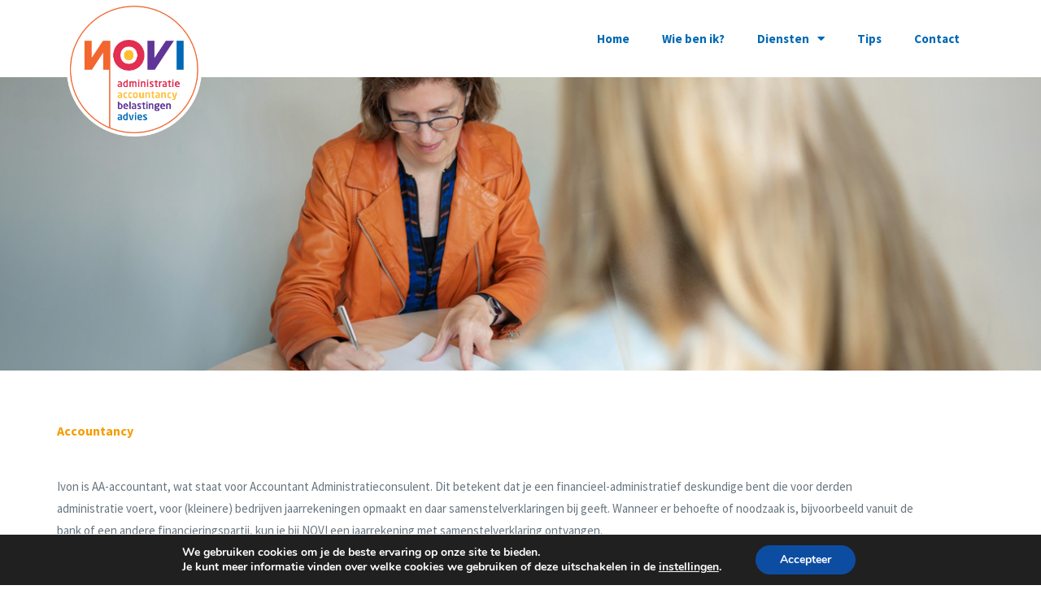

--- FILE ---
content_type: text/css
request_url: https://novi-asten.nl/wp-content/uploads/elementor/css/post-665.css?ver=1769230213
body_size: 880
content:
.elementor-665 .elementor-element.elementor-element-f7542c9 > .elementor-container > .elementor-column > .elementor-widget-wrap{align-content:center;align-items:center;}.elementor-665 .elementor-element.elementor-element-f7542c9:not(.elementor-motion-effects-element-type-background), .elementor-665 .elementor-element.elementor-element-f7542c9 > .elementor-motion-effects-container > .elementor-motion-effects-layer{background-image:url("https://novi-asten.nl/wp-content/uploads/2021/10/Page-Accountancy.jpg");background-position:center center;background-repeat:no-repeat;background-size:cover;}.elementor-665 .elementor-element.elementor-element-f7542c9 > .elementor-background-overlay{opacity:0.88;transition:background 0.3s, border-radius 0.3s, opacity 0.3s;}.elementor-665 .elementor-element.elementor-element-f7542c9{transition:background 0.3s, border 0.3s, border-radius 0.3s, box-shadow 0.3s;padding:240px 0px 120px 0px;}.elementor-665 .elementor-element.elementor-element-b9cc8b7 > .elementor-container > .elementor-column > .elementor-widget-wrap{align-content:center;align-items:center;}.elementor-665 .elementor-element.elementor-element-b9cc8b7{padding:64px 0px 64px 0px;}.elementor-665 .elementor-element.elementor-element-50ba408 > .elementor-element-populated{margin:0px 80px 0px 0px;--e-column-margin-right:80px;--e-column-margin-left:0px;}.elementor-665 .elementor-element.elementor-element-d3fa4cb > .elementor-widget-container{padding:0px 0px 25px 0px;}.elementor-665 .elementor-element.elementor-element-d3fa4cb{text-align:left;}.elementor-665 .elementor-element.elementor-element-d3fa4cb .elementor-heading-title{color:#F59C00;}.elementor-665 .elementor-element.elementor-element-3f935b7 > .elementor-widget-container{padding:0px 0px 5px 0px;}.elementor-665 .elementor-element.elementor-element-3f935b7{text-align:left;}.elementor-bc-flex-widget .elementor-665 .elementor-element.elementor-element-d1a1613.elementor-column .elementor-widget-wrap{align-items:center;}.elementor-665 .elementor-element.elementor-element-d1a1613.elementor-column.elementor-element[data-element_type="column"] > .elementor-widget-wrap.elementor-element-populated{align-content:center;align-items:center;}.elementor-665 .elementor-element.elementor-element-f8abc14 .elementor-button{background-color:rgba(2, 1, 1, 0);fill:#DE0646;color:#DE0646;border-style:solid;border-width:1px 1px 1px 1px;border-color:#DE0646;border-radius:29px 29px 29px 29px;padding:13px 13px 13px 13px;}.elementor-665 .elementor-element.elementor-element-f8abc14 .elementor-button:hover, .elementor-665 .elementor-element.elementor-element-f8abc14 .elementor-button:focus{background-color:#DE0646;color:#FFFFFF;border-color:#DE0646;}.elementor-665 .elementor-element.elementor-element-f8abc14 .elementor-button:hover svg, .elementor-665 .elementor-element.elementor-element-f8abc14 .elementor-button:focus svg{fill:#FFFFFF;}.elementor-665 .elementor-element.elementor-element-c2f2cac .elementor-button{background-color:rgba(2, 1, 1, 0);fill:#702283;color:#702283;border-style:solid;border-width:1px 1px 1px 1px;border-color:#702283;border-radius:29px 29px 29px 29px;padding:13px 13px 13px 13px;}.elementor-665 .elementor-element.elementor-element-c2f2cac .elementor-button:hover, .elementor-665 .elementor-element.elementor-element-c2f2cac .elementor-button:focus{background-color:#702283;color:#FFFFFF;border-color:#702283;}.elementor-665 .elementor-element.elementor-element-c2f2cac .elementor-button:hover svg, .elementor-665 .elementor-element.elementor-element-c2f2cac .elementor-button:focus svg{fill:#FFFFFF;}.elementor-665 .elementor-element.elementor-element-e936bda .elementor-button{background-color:rgba(2, 1, 1, 0);fill:#0069B4;color:#0069B4;border-style:solid;border-width:1px 1px 1px 1px;border-color:#0069B4;border-radius:29px 29px 29px 29px;padding:13px 13px 13px 13px;}.elementor-665 .elementor-element.elementor-element-e936bda .elementor-button:hover, .elementor-665 .elementor-element.elementor-element-e936bda .elementor-button:focus{background-color:#0069B4;color:#FFFFFF;border-color:#0069B4;}.elementor-665 .elementor-element.elementor-element-e936bda .elementor-button:hover svg, .elementor-665 .elementor-element.elementor-element-e936bda .elementor-button:focus svg{fill:#FFFFFF;}@media(min-width:401px){.elementor-665 .elementor-element.elementor-element-d1a1613{width:12%;}.elementor-665 .elementor-element.elementor-element-6ed701f{width:11%;}.elementor-665 .elementor-element.elementor-element-491d4ae{width:76.666%;}}@media(max-width:600px){.elementor-665 .elementor-element.elementor-element-f7542c9{padding:200px 40px 120px 40px;}.elementor-665 .elementor-element.elementor-element-b9cc8b7{padding:80px 40px 80px 40px;}.elementor-665 .elementor-element.elementor-element-50ba408 > .elementor-element-populated{margin:0px 80px 0px 0px;--e-column-margin-right:80px;--e-column-margin-left:0px;padding:0px 0px 0px 0px;}}@media(max-width:400px){.elementor-665 .elementor-element.elementor-element-f7542c9:not(.elementor-motion-effects-element-type-background), .elementor-665 .elementor-element.elementor-element-f7542c9 > .elementor-motion-effects-container > .elementor-motion-effects-layer{background-position:center center;}.elementor-665 .elementor-element.elementor-element-f7542c9{margin-top:0px;margin-bottom:0px;padding:200px 24px 120px 24px;}.elementor-665 .elementor-element.elementor-element-23ca993 > .elementor-element-populated{padding:0px 0px 0px 0px;}.elementor-665 .elementor-element.elementor-element-b9cc8b7{padding:64px 24px 64px 24px;}.elementor-665 .elementor-element.elementor-element-50ba408 > .elementor-element-populated{margin:0px 0px 0px 0px;--e-column-margin-right:0px;--e-column-margin-left:0px;padding:0px 0px 0px 0px;}.elementor-665 .elementor-element.elementor-element-d3fa4cb > .elementor-widget-container{padding:0px 0px 15px 0px;}.elementor-665 .elementor-element.elementor-element-d3fa4cb{text-align:left;}.elementor-665 .elementor-element.elementor-element-3f935b7 > .elementor-widget-container{padding:0px 0px 0px 0px;}.elementor-665 .elementor-element.elementor-element-3f935b7{text-align:left;}.elementor-665 .elementor-element.elementor-element-d1a1613{width:41%;}.elementor-665 .elementor-element.elementor-element-6ed701f{width:37%;}.elementor-665 .elementor-element.elementor-element-491d4ae{width:4%;}}@media(max-width:600px) and (min-width:401px){.elementor-665 .elementor-element.elementor-element-50ba408{width:100%;}}

--- FILE ---
content_type: text/css
request_url: https://novi-asten.nl/wp-content/uploads/elementor/css/post-819.css?ver=1769127641
body_size: 564
content:
.elementor-819 .elementor-element.elementor-element-0f07e04 > .elementor-container{min-height:95px;}.elementor-819 .elementor-element.elementor-element-0f07e04{margin-top:0px;margin-bottom:0px;padding:0px 0px 0px 0px;}.elementor-819 .elementor-element.elementor-element-d175e0a > .elementor-widget-container{margin:0px 0px -59px 0px;padding:0px 300px 0px 0px;}body:not(.rtl) .elementor-819 .elementor-element.elementor-element-d175e0a{left:12px;}body.rtl .elementor-819 .elementor-element.elementor-element-d175e0a{right:12px;}.elementor-819 .elementor-element.elementor-element-d175e0a{top:-35px;}.elementor-819 .elementor-element.elementor-element-2ca317a .elementor-menu-toggle{margin-left:auto;}.elementor-819 .elementor-element.elementor-element-2ca317a .elementor-nav-menu .elementor-item{font-weight:bold;}.elementor-819 .elementor-element.elementor-element-2ca317a .elementor-nav-menu--main .elementor-item{color:#0069B4;fill:#0069B4;}.elementor-819 .elementor-element.elementor-element-2ca317a .elementor-nav-menu--main .elementor-item:hover,
					.elementor-819 .elementor-element.elementor-element-2ca317a .elementor-nav-menu--main .elementor-item.elementor-item-active,
					.elementor-819 .elementor-element.elementor-element-2ca317a .elementor-nav-menu--main .elementor-item.highlighted,
					.elementor-819 .elementor-element.elementor-element-2ca317a .elementor-nav-menu--main .elementor-item:focus{color:#EF7D00;fill:#EF7D00;}.elementor-819 .elementor-element.elementor-element-2ca317a .elementor-nav-menu--dropdown a, .elementor-819 .elementor-element.elementor-element-2ca317a .elementor-menu-toggle{color:#0069B4;fill:#0069B4;}.elementor-819 .elementor-element.elementor-element-2ca317a .elementor-nav-menu--dropdown a:hover,
					.elementor-819 .elementor-element.elementor-element-2ca317a .elementor-nav-menu--dropdown a.elementor-item-active,
					.elementor-819 .elementor-element.elementor-element-2ca317a .elementor-nav-menu--dropdown a.highlighted,
					.elementor-819 .elementor-element.elementor-element-2ca317a .elementor-menu-toggle:hover{color:#EF7D00;}.elementor-819 .elementor-element.elementor-element-2ca317a .elementor-nav-menu--dropdown a:hover,
					.elementor-819 .elementor-element.elementor-element-2ca317a .elementor-nav-menu--dropdown a.elementor-item-active,
					.elementor-819 .elementor-element.elementor-element-2ca317a .elementor-nav-menu--dropdown a.highlighted{background-color:#FFFFFF;}.elementor-819 .elementor-element.elementor-element-2ca317a .elementor-nav-menu--dropdown .elementor-item, .elementor-819 .elementor-element.elementor-element-2ca317a .elementor-nav-menu--dropdown  .elementor-sub-item{font-weight:bold;}.elementor-819 .elementor-element.elementor-element-2ca317a .elementor-nav-menu--dropdown a{padding-left:9px;padding-right:9px;}.elementor-theme-builder-content-area{height:400px;}.elementor-location-header:before, .elementor-location-footer:before{content:"";display:table;clear:both;}@media(max-width:600px){.elementor-819 .elementor-element.elementor-element-26e7e91 > .elementor-element-populated{margin:0px 0px 0px 0px;--e-column-margin-right:0px;--e-column-margin-left:0px;}}@media(min-width:401px){.elementor-819 .elementor-element.elementor-element-26e7e91{width:40.876%;}.elementor-819 .elementor-element.elementor-element-8c1f193{width:59.124%;}}@media(max-width:600px) and (min-width:401px){.elementor-819 .elementor-element.elementor-element-26e7e91{width:25%;}.elementor-819 .elementor-element.elementor-element-8c1f193{width:75%;}}@media(max-width:400px){.elementor-819 .elementor-element.elementor-element-26e7e91{width:40%;}.elementor-819 .elementor-element.elementor-element-26e7e91.elementor-column > .elementor-widget-wrap{justify-content:flex-start;}body:not(.rtl) .elementor-819 .elementor-element.elementor-element-d175e0a{left:-8px;}body.rtl .elementor-819 .elementor-element.elementor-element-d175e0a{right:-8px;}.elementor-819 .elementor-element.elementor-element-d175e0a{top:5px;}.elementor-819 .elementor-element.elementor-element-d175e0a img{width:43%;}.elementor-819 .elementor-element.elementor-element-8c1f193{width:56%;}.elementor-819 .elementor-element.elementor-element-2ca317a > .elementor-widget-container{margin:0px 0px -10px 0px;}}